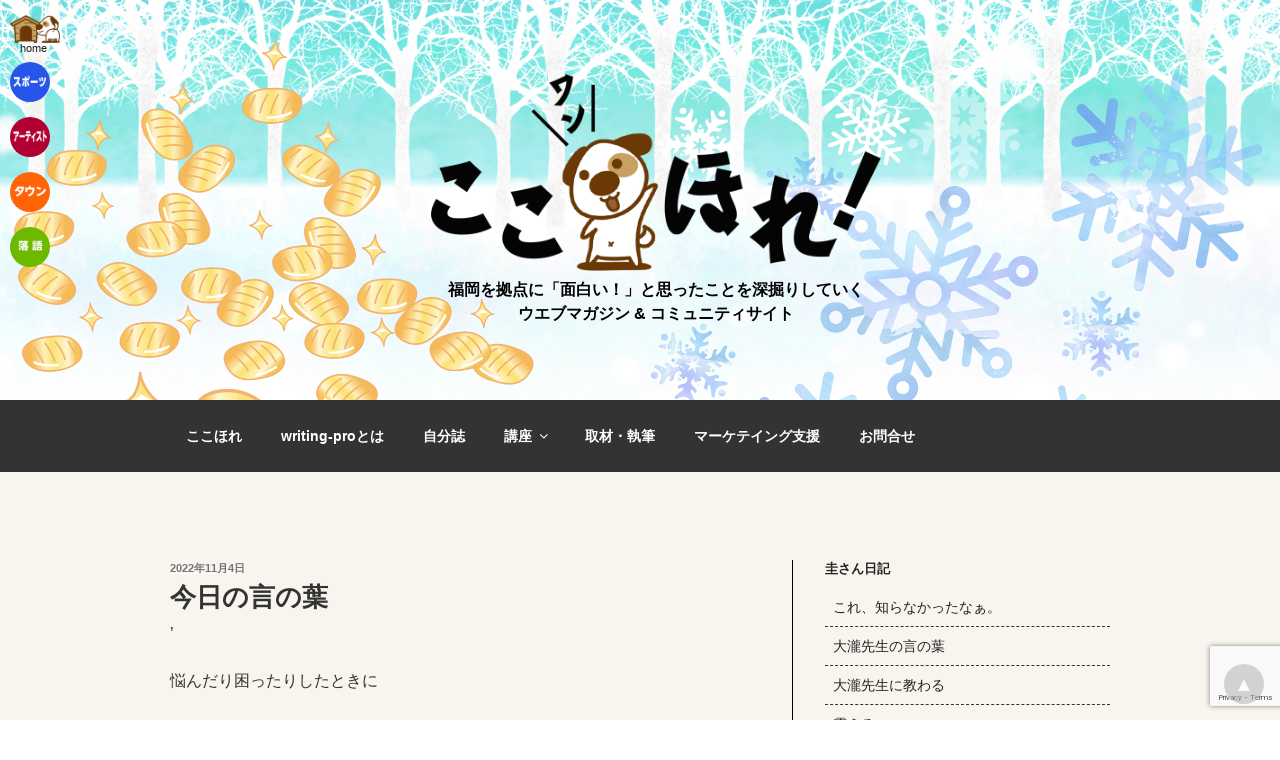

--- FILE ---
content_type: text/html; charset=utf-8
request_url: https://www.google.com/recaptcha/api2/anchor?ar=1&k=6LcfExorAAAAAKRCEE9G2JjoMZR29I8GA9gopFUh&co=aHR0cHM6Ly93cml0aW5nLXByby5uZXQ6NDQz&hl=en&v=9TiwnJFHeuIw_s0wSd3fiKfN&size=invisible&anchor-ms=20000&execute-ms=30000&cb=en23zsvv98fi
body_size: 48318
content:
<!DOCTYPE HTML><html dir="ltr" lang="en"><head><meta http-equiv="Content-Type" content="text/html; charset=UTF-8">
<meta http-equiv="X-UA-Compatible" content="IE=edge">
<title>reCAPTCHA</title>
<style type="text/css">
/* cyrillic-ext */
@font-face {
  font-family: 'Roboto';
  font-style: normal;
  font-weight: 400;
  font-stretch: 100%;
  src: url(//fonts.gstatic.com/s/roboto/v48/KFO7CnqEu92Fr1ME7kSn66aGLdTylUAMa3GUBHMdazTgWw.woff2) format('woff2');
  unicode-range: U+0460-052F, U+1C80-1C8A, U+20B4, U+2DE0-2DFF, U+A640-A69F, U+FE2E-FE2F;
}
/* cyrillic */
@font-face {
  font-family: 'Roboto';
  font-style: normal;
  font-weight: 400;
  font-stretch: 100%;
  src: url(//fonts.gstatic.com/s/roboto/v48/KFO7CnqEu92Fr1ME7kSn66aGLdTylUAMa3iUBHMdazTgWw.woff2) format('woff2');
  unicode-range: U+0301, U+0400-045F, U+0490-0491, U+04B0-04B1, U+2116;
}
/* greek-ext */
@font-face {
  font-family: 'Roboto';
  font-style: normal;
  font-weight: 400;
  font-stretch: 100%;
  src: url(//fonts.gstatic.com/s/roboto/v48/KFO7CnqEu92Fr1ME7kSn66aGLdTylUAMa3CUBHMdazTgWw.woff2) format('woff2');
  unicode-range: U+1F00-1FFF;
}
/* greek */
@font-face {
  font-family: 'Roboto';
  font-style: normal;
  font-weight: 400;
  font-stretch: 100%;
  src: url(//fonts.gstatic.com/s/roboto/v48/KFO7CnqEu92Fr1ME7kSn66aGLdTylUAMa3-UBHMdazTgWw.woff2) format('woff2');
  unicode-range: U+0370-0377, U+037A-037F, U+0384-038A, U+038C, U+038E-03A1, U+03A3-03FF;
}
/* math */
@font-face {
  font-family: 'Roboto';
  font-style: normal;
  font-weight: 400;
  font-stretch: 100%;
  src: url(//fonts.gstatic.com/s/roboto/v48/KFO7CnqEu92Fr1ME7kSn66aGLdTylUAMawCUBHMdazTgWw.woff2) format('woff2');
  unicode-range: U+0302-0303, U+0305, U+0307-0308, U+0310, U+0312, U+0315, U+031A, U+0326-0327, U+032C, U+032F-0330, U+0332-0333, U+0338, U+033A, U+0346, U+034D, U+0391-03A1, U+03A3-03A9, U+03B1-03C9, U+03D1, U+03D5-03D6, U+03F0-03F1, U+03F4-03F5, U+2016-2017, U+2034-2038, U+203C, U+2040, U+2043, U+2047, U+2050, U+2057, U+205F, U+2070-2071, U+2074-208E, U+2090-209C, U+20D0-20DC, U+20E1, U+20E5-20EF, U+2100-2112, U+2114-2115, U+2117-2121, U+2123-214F, U+2190, U+2192, U+2194-21AE, U+21B0-21E5, U+21F1-21F2, U+21F4-2211, U+2213-2214, U+2216-22FF, U+2308-230B, U+2310, U+2319, U+231C-2321, U+2336-237A, U+237C, U+2395, U+239B-23B7, U+23D0, U+23DC-23E1, U+2474-2475, U+25AF, U+25B3, U+25B7, U+25BD, U+25C1, U+25CA, U+25CC, U+25FB, U+266D-266F, U+27C0-27FF, U+2900-2AFF, U+2B0E-2B11, U+2B30-2B4C, U+2BFE, U+3030, U+FF5B, U+FF5D, U+1D400-1D7FF, U+1EE00-1EEFF;
}
/* symbols */
@font-face {
  font-family: 'Roboto';
  font-style: normal;
  font-weight: 400;
  font-stretch: 100%;
  src: url(//fonts.gstatic.com/s/roboto/v48/KFO7CnqEu92Fr1ME7kSn66aGLdTylUAMaxKUBHMdazTgWw.woff2) format('woff2');
  unicode-range: U+0001-000C, U+000E-001F, U+007F-009F, U+20DD-20E0, U+20E2-20E4, U+2150-218F, U+2190, U+2192, U+2194-2199, U+21AF, U+21E6-21F0, U+21F3, U+2218-2219, U+2299, U+22C4-22C6, U+2300-243F, U+2440-244A, U+2460-24FF, U+25A0-27BF, U+2800-28FF, U+2921-2922, U+2981, U+29BF, U+29EB, U+2B00-2BFF, U+4DC0-4DFF, U+FFF9-FFFB, U+10140-1018E, U+10190-1019C, U+101A0, U+101D0-101FD, U+102E0-102FB, U+10E60-10E7E, U+1D2C0-1D2D3, U+1D2E0-1D37F, U+1F000-1F0FF, U+1F100-1F1AD, U+1F1E6-1F1FF, U+1F30D-1F30F, U+1F315, U+1F31C, U+1F31E, U+1F320-1F32C, U+1F336, U+1F378, U+1F37D, U+1F382, U+1F393-1F39F, U+1F3A7-1F3A8, U+1F3AC-1F3AF, U+1F3C2, U+1F3C4-1F3C6, U+1F3CA-1F3CE, U+1F3D4-1F3E0, U+1F3ED, U+1F3F1-1F3F3, U+1F3F5-1F3F7, U+1F408, U+1F415, U+1F41F, U+1F426, U+1F43F, U+1F441-1F442, U+1F444, U+1F446-1F449, U+1F44C-1F44E, U+1F453, U+1F46A, U+1F47D, U+1F4A3, U+1F4B0, U+1F4B3, U+1F4B9, U+1F4BB, U+1F4BF, U+1F4C8-1F4CB, U+1F4D6, U+1F4DA, U+1F4DF, U+1F4E3-1F4E6, U+1F4EA-1F4ED, U+1F4F7, U+1F4F9-1F4FB, U+1F4FD-1F4FE, U+1F503, U+1F507-1F50B, U+1F50D, U+1F512-1F513, U+1F53E-1F54A, U+1F54F-1F5FA, U+1F610, U+1F650-1F67F, U+1F687, U+1F68D, U+1F691, U+1F694, U+1F698, U+1F6AD, U+1F6B2, U+1F6B9-1F6BA, U+1F6BC, U+1F6C6-1F6CF, U+1F6D3-1F6D7, U+1F6E0-1F6EA, U+1F6F0-1F6F3, U+1F6F7-1F6FC, U+1F700-1F7FF, U+1F800-1F80B, U+1F810-1F847, U+1F850-1F859, U+1F860-1F887, U+1F890-1F8AD, U+1F8B0-1F8BB, U+1F8C0-1F8C1, U+1F900-1F90B, U+1F93B, U+1F946, U+1F984, U+1F996, U+1F9E9, U+1FA00-1FA6F, U+1FA70-1FA7C, U+1FA80-1FA89, U+1FA8F-1FAC6, U+1FACE-1FADC, U+1FADF-1FAE9, U+1FAF0-1FAF8, U+1FB00-1FBFF;
}
/* vietnamese */
@font-face {
  font-family: 'Roboto';
  font-style: normal;
  font-weight: 400;
  font-stretch: 100%;
  src: url(//fonts.gstatic.com/s/roboto/v48/KFO7CnqEu92Fr1ME7kSn66aGLdTylUAMa3OUBHMdazTgWw.woff2) format('woff2');
  unicode-range: U+0102-0103, U+0110-0111, U+0128-0129, U+0168-0169, U+01A0-01A1, U+01AF-01B0, U+0300-0301, U+0303-0304, U+0308-0309, U+0323, U+0329, U+1EA0-1EF9, U+20AB;
}
/* latin-ext */
@font-face {
  font-family: 'Roboto';
  font-style: normal;
  font-weight: 400;
  font-stretch: 100%;
  src: url(//fonts.gstatic.com/s/roboto/v48/KFO7CnqEu92Fr1ME7kSn66aGLdTylUAMa3KUBHMdazTgWw.woff2) format('woff2');
  unicode-range: U+0100-02BA, U+02BD-02C5, U+02C7-02CC, U+02CE-02D7, U+02DD-02FF, U+0304, U+0308, U+0329, U+1D00-1DBF, U+1E00-1E9F, U+1EF2-1EFF, U+2020, U+20A0-20AB, U+20AD-20C0, U+2113, U+2C60-2C7F, U+A720-A7FF;
}
/* latin */
@font-face {
  font-family: 'Roboto';
  font-style: normal;
  font-weight: 400;
  font-stretch: 100%;
  src: url(//fonts.gstatic.com/s/roboto/v48/KFO7CnqEu92Fr1ME7kSn66aGLdTylUAMa3yUBHMdazQ.woff2) format('woff2');
  unicode-range: U+0000-00FF, U+0131, U+0152-0153, U+02BB-02BC, U+02C6, U+02DA, U+02DC, U+0304, U+0308, U+0329, U+2000-206F, U+20AC, U+2122, U+2191, U+2193, U+2212, U+2215, U+FEFF, U+FFFD;
}
/* cyrillic-ext */
@font-face {
  font-family: 'Roboto';
  font-style: normal;
  font-weight: 500;
  font-stretch: 100%;
  src: url(//fonts.gstatic.com/s/roboto/v48/KFO7CnqEu92Fr1ME7kSn66aGLdTylUAMa3GUBHMdazTgWw.woff2) format('woff2');
  unicode-range: U+0460-052F, U+1C80-1C8A, U+20B4, U+2DE0-2DFF, U+A640-A69F, U+FE2E-FE2F;
}
/* cyrillic */
@font-face {
  font-family: 'Roboto';
  font-style: normal;
  font-weight: 500;
  font-stretch: 100%;
  src: url(//fonts.gstatic.com/s/roboto/v48/KFO7CnqEu92Fr1ME7kSn66aGLdTylUAMa3iUBHMdazTgWw.woff2) format('woff2');
  unicode-range: U+0301, U+0400-045F, U+0490-0491, U+04B0-04B1, U+2116;
}
/* greek-ext */
@font-face {
  font-family: 'Roboto';
  font-style: normal;
  font-weight: 500;
  font-stretch: 100%;
  src: url(//fonts.gstatic.com/s/roboto/v48/KFO7CnqEu92Fr1ME7kSn66aGLdTylUAMa3CUBHMdazTgWw.woff2) format('woff2');
  unicode-range: U+1F00-1FFF;
}
/* greek */
@font-face {
  font-family: 'Roboto';
  font-style: normal;
  font-weight: 500;
  font-stretch: 100%;
  src: url(//fonts.gstatic.com/s/roboto/v48/KFO7CnqEu92Fr1ME7kSn66aGLdTylUAMa3-UBHMdazTgWw.woff2) format('woff2');
  unicode-range: U+0370-0377, U+037A-037F, U+0384-038A, U+038C, U+038E-03A1, U+03A3-03FF;
}
/* math */
@font-face {
  font-family: 'Roboto';
  font-style: normal;
  font-weight: 500;
  font-stretch: 100%;
  src: url(//fonts.gstatic.com/s/roboto/v48/KFO7CnqEu92Fr1ME7kSn66aGLdTylUAMawCUBHMdazTgWw.woff2) format('woff2');
  unicode-range: U+0302-0303, U+0305, U+0307-0308, U+0310, U+0312, U+0315, U+031A, U+0326-0327, U+032C, U+032F-0330, U+0332-0333, U+0338, U+033A, U+0346, U+034D, U+0391-03A1, U+03A3-03A9, U+03B1-03C9, U+03D1, U+03D5-03D6, U+03F0-03F1, U+03F4-03F5, U+2016-2017, U+2034-2038, U+203C, U+2040, U+2043, U+2047, U+2050, U+2057, U+205F, U+2070-2071, U+2074-208E, U+2090-209C, U+20D0-20DC, U+20E1, U+20E5-20EF, U+2100-2112, U+2114-2115, U+2117-2121, U+2123-214F, U+2190, U+2192, U+2194-21AE, U+21B0-21E5, U+21F1-21F2, U+21F4-2211, U+2213-2214, U+2216-22FF, U+2308-230B, U+2310, U+2319, U+231C-2321, U+2336-237A, U+237C, U+2395, U+239B-23B7, U+23D0, U+23DC-23E1, U+2474-2475, U+25AF, U+25B3, U+25B7, U+25BD, U+25C1, U+25CA, U+25CC, U+25FB, U+266D-266F, U+27C0-27FF, U+2900-2AFF, U+2B0E-2B11, U+2B30-2B4C, U+2BFE, U+3030, U+FF5B, U+FF5D, U+1D400-1D7FF, U+1EE00-1EEFF;
}
/* symbols */
@font-face {
  font-family: 'Roboto';
  font-style: normal;
  font-weight: 500;
  font-stretch: 100%;
  src: url(//fonts.gstatic.com/s/roboto/v48/KFO7CnqEu92Fr1ME7kSn66aGLdTylUAMaxKUBHMdazTgWw.woff2) format('woff2');
  unicode-range: U+0001-000C, U+000E-001F, U+007F-009F, U+20DD-20E0, U+20E2-20E4, U+2150-218F, U+2190, U+2192, U+2194-2199, U+21AF, U+21E6-21F0, U+21F3, U+2218-2219, U+2299, U+22C4-22C6, U+2300-243F, U+2440-244A, U+2460-24FF, U+25A0-27BF, U+2800-28FF, U+2921-2922, U+2981, U+29BF, U+29EB, U+2B00-2BFF, U+4DC0-4DFF, U+FFF9-FFFB, U+10140-1018E, U+10190-1019C, U+101A0, U+101D0-101FD, U+102E0-102FB, U+10E60-10E7E, U+1D2C0-1D2D3, U+1D2E0-1D37F, U+1F000-1F0FF, U+1F100-1F1AD, U+1F1E6-1F1FF, U+1F30D-1F30F, U+1F315, U+1F31C, U+1F31E, U+1F320-1F32C, U+1F336, U+1F378, U+1F37D, U+1F382, U+1F393-1F39F, U+1F3A7-1F3A8, U+1F3AC-1F3AF, U+1F3C2, U+1F3C4-1F3C6, U+1F3CA-1F3CE, U+1F3D4-1F3E0, U+1F3ED, U+1F3F1-1F3F3, U+1F3F5-1F3F7, U+1F408, U+1F415, U+1F41F, U+1F426, U+1F43F, U+1F441-1F442, U+1F444, U+1F446-1F449, U+1F44C-1F44E, U+1F453, U+1F46A, U+1F47D, U+1F4A3, U+1F4B0, U+1F4B3, U+1F4B9, U+1F4BB, U+1F4BF, U+1F4C8-1F4CB, U+1F4D6, U+1F4DA, U+1F4DF, U+1F4E3-1F4E6, U+1F4EA-1F4ED, U+1F4F7, U+1F4F9-1F4FB, U+1F4FD-1F4FE, U+1F503, U+1F507-1F50B, U+1F50D, U+1F512-1F513, U+1F53E-1F54A, U+1F54F-1F5FA, U+1F610, U+1F650-1F67F, U+1F687, U+1F68D, U+1F691, U+1F694, U+1F698, U+1F6AD, U+1F6B2, U+1F6B9-1F6BA, U+1F6BC, U+1F6C6-1F6CF, U+1F6D3-1F6D7, U+1F6E0-1F6EA, U+1F6F0-1F6F3, U+1F6F7-1F6FC, U+1F700-1F7FF, U+1F800-1F80B, U+1F810-1F847, U+1F850-1F859, U+1F860-1F887, U+1F890-1F8AD, U+1F8B0-1F8BB, U+1F8C0-1F8C1, U+1F900-1F90B, U+1F93B, U+1F946, U+1F984, U+1F996, U+1F9E9, U+1FA00-1FA6F, U+1FA70-1FA7C, U+1FA80-1FA89, U+1FA8F-1FAC6, U+1FACE-1FADC, U+1FADF-1FAE9, U+1FAF0-1FAF8, U+1FB00-1FBFF;
}
/* vietnamese */
@font-face {
  font-family: 'Roboto';
  font-style: normal;
  font-weight: 500;
  font-stretch: 100%;
  src: url(//fonts.gstatic.com/s/roboto/v48/KFO7CnqEu92Fr1ME7kSn66aGLdTylUAMa3OUBHMdazTgWw.woff2) format('woff2');
  unicode-range: U+0102-0103, U+0110-0111, U+0128-0129, U+0168-0169, U+01A0-01A1, U+01AF-01B0, U+0300-0301, U+0303-0304, U+0308-0309, U+0323, U+0329, U+1EA0-1EF9, U+20AB;
}
/* latin-ext */
@font-face {
  font-family: 'Roboto';
  font-style: normal;
  font-weight: 500;
  font-stretch: 100%;
  src: url(//fonts.gstatic.com/s/roboto/v48/KFO7CnqEu92Fr1ME7kSn66aGLdTylUAMa3KUBHMdazTgWw.woff2) format('woff2');
  unicode-range: U+0100-02BA, U+02BD-02C5, U+02C7-02CC, U+02CE-02D7, U+02DD-02FF, U+0304, U+0308, U+0329, U+1D00-1DBF, U+1E00-1E9F, U+1EF2-1EFF, U+2020, U+20A0-20AB, U+20AD-20C0, U+2113, U+2C60-2C7F, U+A720-A7FF;
}
/* latin */
@font-face {
  font-family: 'Roboto';
  font-style: normal;
  font-weight: 500;
  font-stretch: 100%;
  src: url(//fonts.gstatic.com/s/roboto/v48/KFO7CnqEu92Fr1ME7kSn66aGLdTylUAMa3yUBHMdazQ.woff2) format('woff2');
  unicode-range: U+0000-00FF, U+0131, U+0152-0153, U+02BB-02BC, U+02C6, U+02DA, U+02DC, U+0304, U+0308, U+0329, U+2000-206F, U+20AC, U+2122, U+2191, U+2193, U+2212, U+2215, U+FEFF, U+FFFD;
}
/* cyrillic-ext */
@font-face {
  font-family: 'Roboto';
  font-style: normal;
  font-weight: 900;
  font-stretch: 100%;
  src: url(//fonts.gstatic.com/s/roboto/v48/KFO7CnqEu92Fr1ME7kSn66aGLdTylUAMa3GUBHMdazTgWw.woff2) format('woff2');
  unicode-range: U+0460-052F, U+1C80-1C8A, U+20B4, U+2DE0-2DFF, U+A640-A69F, U+FE2E-FE2F;
}
/* cyrillic */
@font-face {
  font-family: 'Roboto';
  font-style: normal;
  font-weight: 900;
  font-stretch: 100%;
  src: url(//fonts.gstatic.com/s/roboto/v48/KFO7CnqEu92Fr1ME7kSn66aGLdTylUAMa3iUBHMdazTgWw.woff2) format('woff2');
  unicode-range: U+0301, U+0400-045F, U+0490-0491, U+04B0-04B1, U+2116;
}
/* greek-ext */
@font-face {
  font-family: 'Roboto';
  font-style: normal;
  font-weight: 900;
  font-stretch: 100%;
  src: url(//fonts.gstatic.com/s/roboto/v48/KFO7CnqEu92Fr1ME7kSn66aGLdTylUAMa3CUBHMdazTgWw.woff2) format('woff2');
  unicode-range: U+1F00-1FFF;
}
/* greek */
@font-face {
  font-family: 'Roboto';
  font-style: normal;
  font-weight: 900;
  font-stretch: 100%;
  src: url(//fonts.gstatic.com/s/roboto/v48/KFO7CnqEu92Fr1ME7kSn66aGLdTylUAMa3-UBHMdazTgWw.woff2) format('woff2');
  unicode-range: U+0370-0377, U+037A-037F, U+0384-038A, U+038C, U+038E-03A1, U+03A3-03FF;
}
/* math */
@font-face {
  font-family: 'Roboto';
  font-style: normal;
  font-weight: 900;
  font-stretch: 100%;
  src: url(//fonts.gstatic.com/s/roboto/v48/KFO7CnqEu92Fr1ME7kSn66aGLdTylUAMawCUBHMdazTgWw.woff2) format('woff2');
  unicode-range: U+0302-0303, U+0305, U+0307-0308, U+0310, U+0312, U+0315, U+031A, U+0326-0327, U+032C, U+032F-0330, U+0332-0333, U+0338, U+033A, U+0346, U+034D, U+0391-03A1, U+03A3-03A9, U+03B1-03C9, U+03D1, U+03D5-03D6, U+03F0-03F1, U+03F4-03F5, U+2016-2017, U+2034-2038, U+203C, U+2040, U+2043, U+2047, U+2050, U+2057, U+205F, U+2070-2071, U+2074-208E, U+2090-209C, U+20D0-20DC, U+20E1, U+20E5-20EF, U+2100-2112, U+2114-2115, U+2117-2121, U+2123-214F, U+2190, U+2192, U+2194-21AE, U+21B0-21E5, U+21F1-21F2, U+21F4-2211, U+2213-2214, U+2216-22FF, U+2308-230B, U+2310, U+2319, U+231C-2321, U+2336-237A, U+237C, U+2395, U+239B-23B7, U+23D0, U+23DC-23E1, U+2474-2475, U+25AF, U+25B3, U+25B7, U+25BD, U+25C1, U+25CA, U+25CC, U+25FB, U+266D-266F, U+27C0-27FF, U+2900-2AFF, U+2B0E-2B11, U+2B30-2B4C, U+2BFE, U+3030, U+FF5B, U+FF5D, U+1D400-1D7FF, U+1EE00-1EEFF;
}
/* symbols */
@font-face {
  font-family: 'Roboto';
  font-style: normal;
  font-weight: 900;
  font-stretch: 100%;
  src: url(//fonts.gstatic.com/s/roboto/v48/KFO7CnqEu92Fr1ME7kSn66aGLdTylUAMaxKUBHMdazTgWw.woff2) format('woff2');
  unicode-range: U+0001-000C, U+000E-001F, U+007F-009F, U+20DD-20E0, U+20E2-20E4, U+2150-218F, U+2190, U+2192, U+2194-2199, U+21AF, U+21E6-21F0, U+21F3, U+2218-2219, U+2299, U+22C4-22C6, U+2300-243F, U+2440-244A, U+2460-24FF, U+25A0-27BF, U+2800-28FF, U+2921-2922, U+2981, U+29BF, U+29EB, U+2B00-2BFF, U+4DC0-4DFF, U+FFF9-FFFB, U+10140-1018E, U+10190-1019C, U+101A0, U+101D0-101FD, U+102E0-102FB, U+10E60-10E7E, U+1D2C0-1D2D3, U+1D2E0-1D37F, U+1F000-1F0FF, U+1F100-1F1AD, U+1F1E6-1F1FF, U+1F30D-1F30F, U+1F315, U+1F31C, U+1F31E, U+1F320-1F32C, U+1F336, U+1F378, U+1F37D, U+1F382, U+1F393-1F39F, U+1F3A7-1F3A8, U+1F3AC-1F3AF, U+1F3C2, U+1F3C4-1F3C6, U+1F3CA-1F3CE, U+1F3D4-1F3E0, U+1F3ED, U+1F3F1-1F3F3, U+1F3F5-1F3F7, U+1F408, U+1F415, U+1F41F, U+1F426, U+1F43F, U+1F441-1F442, U+1F444, U+1F446-1F449, U+1F44C-1F44E, U+1F453, U+1F46A, U+1F47D, U+1F4A3, U+1F4B0, U+1F4B3, U+1F4B9, U+1F4BB, U+1F4BF, U+1F4C8-1F4CB, U+1F4D6, U+1F4DA, U+1F4DF, U+1F4E3-1F4E6, U+1F4EA-1F4ED, U+1F4F7, U+1F4F9-1F4FB, U+1F4FD-1F4FE, U+1F503, U+1F507-1F50B, U+1F50D, U+1F512-1F513, U+1F53E-1F54A, U+1F54F-1F5FA, U+1F610, U+1F650-1F67F, U+1F687, U+1F68D, U+1F691, U+1F694, U+1F698, U+1F6AD, U+1F6B2, U+1F6B9-1F6BA, U+1F6BC, U+1F6C6-1F6CF, U+1F6D3-1F6D7, U+1F6E0-1F6EA, U+1F6F0-1F6F3, U+1F6F7-1F6FC, U+1F700-1F7FF, U+1F800-1F80B, U+1F810-1F847, U+1F850-1F859, U+1F860-1F887, U+1F890-1F8AD, U+1F8B0-1F8BB, U+1F8C0-1F8C1, U+1F900-1F90B, U+1F93B, U+1F946, U+1F984, U+1F996, U+1F9E9, U+1FA00-1FA6F, U+1FA70-1FA7C, U+1FA80-1FA89, U+1FA8F-1FAC6, U+1FACE-1FADC, U+1FADF-1FAE9, U+1FAF0-1FAF8, U+1FB00-1FBFF;
}
/* vietnamese */
@font-face {
  font-family: 'Roboto';
  font-style: normal;
  font-weight: 900;
  font-stretch: 100%;
  src: url(//fonts.gstatic.com/s/roboto/v48/KFO7CnqEu92Fr1ME7kSn66aGLdTylUAMa3OUBHMdazTgWw.woff2) format('woff2');
  unicode-range: U+0102-0103, U+0110-0111, U+0128-0129, U+0168-0169, U+01A0-01A1, U+01AF-01B0, U+0300-0301, U+0303-0304, U+0308-0309, U+0323, U+0329, U+1EA0-1EF9, U+20AB;
}
/* latin-ext */
@font-face {
  font-family: 'Roboto';
  font-style: normal;
  font-weight: 900;
  font-stretch: 100%;
  src: url(//fonts.gstatic.com/s/roboto/v48/KFO7CnqEu92Fr1ME7kSn66aGLdTylUAMa3KUBHMdazTgWw.woff2) format('woff2');
  unicode-range: U+0100-02BA, U+02BD-02C5, U+02C7-02CC, U+02CE-02D7, U+02DD-02FF, U+0304, U+0308, U+0329, U+1D00-1DBF, U+1E00-1E9F, U+1EF2-1EFF, U+2020, U+20A0-20AB, U+20AD-20C0, U+2113, U+2C60-2C7F, U+A720-A7FF;
}
/* latin */
@font-face {
  font-family: 'Roboto';
  font-style: normal;
  font-weight: 900;
  font-stretch: 100%;
  src: url(//fonts.gstatic.com/s/roboto/v48/KFO7CnqEu92Fr1ME7kSn66aGLdTylUAMa3yUBHMdazQ.woff2) format('woff2');
  unicode-range: U+0000-00FF, U+0131, U+0152-0153, U+02BB-02BC, U+02C6, U+02DA, U+02DC, U+0304, U+0308, U+0329, U+2000-206F, U+20AC, U+2122, U+2191, U+2193, U+2212, U+2215, U+FEFF, U+FFFD;
}

</style>
<link rel="stylesheet" type="text/css" href="https://www.gstatic.com/recaptcha/releases/9TiwnJFHeuIw_s0wSd3fiKfN/styles__ltr.css">
<script nonce="x57Fslyq5af8NM4BKxwlvw" type="text/javascript">window['__recaptcha_api'] = 'https://www.google.com/recaptcha/api2/';</script>
<script type="text/javascript" src="https://www.gstatic.com/recaptcha/releases/9TiwnJFHeuIw_s0wSd3fiKfN/recaptcha__en.js" nonce="x57Fslyq5af8NM4BKxwlvw">
      
    </script></head>
<body><div id="rc-anchor-alert" class="rc-anchor-alert"></div>
<input type="hidden" id="recaptcha-token" value="[base64]">
<script type="text/javascript" nonce="x57Fslyq5af8NM4BKxwlvw">
      recaptcha.anchor.Main.init("[\x22ainput\x22,[\x22bgdata\x22,\x22\x22,\[base64]/[base64]/[base64]/[base64]/[base64]/[base64]/[base64]/[base64]/[base64]/[base64]\\u003d\x22,\[base64]\\u003d\\u003d\x22,\[base64]/Cq8KQXcOkwoDDvXHDnXzCtMOEwrQAWTtUw4c4GsKsIcOCw57DkXIqccK+wp1XYcOGwpXDvh/DlGPCm1QkScOuw4MRwoNHwrJ0cEfCusOmRmchNsK1TG4WwrATGlPCn8Kywr88Q8OTwpAIwr/[base64]/[base64]/[base64]/w7MywpLDt8OxEcORTcODQXJKeAbCtSwTwrbCqWXDnTlNaXkrw55LSMKjw4FtTRjChcOVT8KgQ8OwGMKTSl9WfA3DhGDDucOIWcO8JMOfw4PChj3CrMKhQSw8IGLCm8KIVTMmY0IPP8K/w6nDtkjCnhPDvR4KwpkswoPDiCnCmzdTfMKxw4vDoQHDiMKsBQXCq3JFwp7DuMOxwrN8wrUsU8OKwrLDk8K1N3l7dRvCqA8vwo8Rw4dTNMKow43DlMOIw6Ycw5cGZwojVn7CjcK9Cw/DgsO+bMKkfxzCrcKyw7DDlsO6O8OVwq8Eag8RwqvDqcKYaWXCl8OMw6zCpcOKwrQ/HcKpTmUFK1hEEsKEfMKXNsObbg7CnSfDkMOUw4t+awzDpcOjw7HDnRZRZ8Ozwqhaw7REw7ERwpXCulMzbijDu1vDq8Oob8OcwrF5wpfDqsO2wrjDucOrIkV2SizDgXIywpDDjTU7O8OaLcKZw53Dr8OJwo/[base64]/CscK4CEJ2w47CpX3DpMOdK8KOFy1XWsOaY8K+w5DCpFfCrcKWF8K1w5fDusKPw7VkL1bCssKHw4VQw5vDpcOBEcOBWcOFwo7Ds8OcwokveMOMasKDX8Oqw7gFw5Naf0N3fT3CisKvK27DusOUw7hiw7LClMOQaj/Dv31Qw6TCsQAPbxNFD8O4YsKDZjBnw7PCuCdow57CqHN9ecKgMFfDgsK7w5UDwpdKwol1w6LCmMKCw73Cu0/CmX1Vw7BvV8OgTGvCo8KyGsOENiXDjC8dw7XCvELCicORw7XCiGVtIA7Ch8KOw4hFYsKpwqJlwr/[base64]/DiMKCwosad8KzM8Knw7/[base64]/DgjkCWWDDj8ORGMKnA8OXw6vCtShsasK1wp0Tw5jDoCwpV8KmwrsWwrfChMOiw5hfwoI9Jg1Uw7QaGSTCisKLwqI4w4LDoh0GwrQ8TCtvWVjCv1tCwrLDu8K3QsKEe8ODDV/DucOmw6nDt8O5w5ZowoUYNH3ChGfDlTVhw5DDt0QnKmHDhV14cgcbw6DDqMKbw4hcw7vCjcODKsOQIcK9I8K4PWV+wr/DtR3CtzrDvATCjkDCisK9PMOuQ1I6R2VNLcO8w68Fw4Jof8O/wrLDqkI/B38qw5jCllktVDfDuQgdwq3CjzcAFsKeS8K7wpjDvGBgwqkRw7fCvMKEwoPCjzk6w4V7w6t+wpTDmwBYwpAxAzsKwpgiE8OFw4jDlForw4kXCsO+wrfCosODwo7CtWZbUloQEBvCo8Okcx3DikA5T8OwfsKZwo0Uw53CicOvJk0/dMOfTcOUGsOZw4gXwqrDg8OmPMK/CsO+w4hqfzpyw6glwrptcA8LAWHCmcKjaEjDucK5wp3CgyvDu8KnwqvDghYPCxcFw5DDi8ODOEszw49NEzICC0XCjBwew5DCn8OWAxobaGwQw4LDuQDCgDzCjsKfw4rDtjlKw5lew4cYL8OPw43Dn3x8w6UoADlMw7YAFMOBLj/[base64]/Cs8KofhfDql8SZlfCucOCeMOow5w3w5vCksOEwovDgMO3BcOhwq4Lw7jDoRnDtsOTwqvDjMOHwqptwpMAOkl/[base64]/DrcOGMgQzwqQdwq5sMAvDjgjDhMKUw6A7w5XDsEE/[base64]/[base64]/wqXClMK8PmzCl3vCl2zDvwLCosKsK13DnXsYfMOZw4oMEMOARcOlwootw4zDkX/[base64]/woJnW8OOAkU+wqzCqXl3dcKJwqzCrBMIET5Gw5fDrMKDDcOnw4jCqhJKG8KCYUHDrlTCmX0Ew7YzKcOddMONw4/[base64]/DqcKUL8K7w5nCl8KDwobCkGUxCMK8wrRDw5p1JsKDwqXCk8KTdQLCp8ORXgHCvMKyHhLCs8K/w6/CjkXDpgXCgsOiwq9gwrjCucOaJ33DkR7CvVrDssOqwoXDvSbDtXEuw4Q+LMOSdMOQw4rCpjPDijTDgx7CiTRtLAYVwr8Gw5jCvh8MHcOwBcOTwpNVZx4kwos2UFPDrjTDu8O/w57DqsKcwoIGwqFvw5BdWsOCwqsPwoDDt8KCw7orw5LCp8KFcsO4dsO/IsOJNzsDwpAFw7dXDMOCwqMGYRrDnsKVPsKKalPCp8K/wprCkzPDrsKww5oYw40Jw4Imw57DoBY7JsKUL2hjRMKYw5JrOyYGw4DCnVXCjmZHw7DDqxTCr07ChhBdw7gEw7/[base64]/w4EgwoF8w7TCjW5pEsKUw6deQcOZwoTCnFA6w4bDiW3CmcKnQX/Cn8OUYR0Yw4tQw517w4peQcKOccOjPFjCr8OjCMOJdAQgdcOawoIcw4RqEcOjVns5woPCim0oD8KCL1fCi0PDocKEwqjConlcesKYH8KhLQ7DhsOKEDjClMOtakHCh8K9WGnDo8KiOjnCh1TDkTrCgEjDoFXDgmJyw77Cn8K8U8K/wqBgwq9ZwrrDv8KXMX0KJBcCw4DDjMKEwodfwqrDolzDgwYzRhnCtMKNQ0PDoMKXFh/DvcKxQAjDug7DssKVAwHCoVrDocKTw5xgLcOnB1FEw49OwpTDnMOrw4xwAwE4w6bDucKtIsOOw4vDnMO2w6Nxwp8bLhwZIgfDo8Kre33DscOkwonCmjnCmBPCosKnecKAw5AHwqjCqG1VBggXw5fDtwnDgMKyw67CgnMEwqgaw7xfc8Otwo/DkcOlCMKhwpVbw7R5w4ZRSVJhGynCixTDsVHDssOdMMO3GCQgwq9uLMKpV1RQw6jDmsOHTmjChsOUAElPFcK+XcKDaX/DhlJLw7ZVCi/[base64]/Eh15CcK8OMOBexc7KhHCt8OIw7xHHcOeTGtLCmB7wr/CtsOTejjDrXLDmXTCgSbCv8Khwqo/LMOMwpfCljTCmcOfYAvDoFpAUQ9tQ8KkccOiYzvDvRpDw7QaVTHDpsK2w5/CtMOjOjE0w7LDmXZhTwPCjcK8wr/CicOFwprDhcKPwqPDqcO7wpoMTGHCrcKPMno5EsOlw44Bw4PDoMOWw7vCuRbDhMK/[base64]/Cn1NiOcKHwqhbI8OjwoxnwrnDsk/DpkAIwo3Dn8K4w5vCj8ORKsO5wo3Dk8OiwqhZScKNXS5aw4PCkcOKwpvCuFcOGiUPLcKwA0LDksKleg3Dq8Orw5fDhMK0w6LCh8O7VcOgw77DiMOlacKuaMKPwpAsPVfCozxcasKiw4XDk8KwRsKbBcO7w6FhP0PCoSbDhzNZfTtwdxRWPFoNwoIlw7sswo/CqMK4a8Kxw6vDplJCLHQDf8KXdArDj8KGw4bDnMKiV1PChMKvLlLCjsKoDHLDoRpawp7Ct11hwrXDkShEDC/DqcOCYF8BYQ99wpLDqUBXNywnwrxQN8OAw7QMaMK3wqMyw74hVMOdwpfCpnMlwqLCsErCucOucFfDpsKSUMOzasOGwqjDmsKIKEFOw7rDihIkIcKLw60SMRjCkCAdw6BfHW1Mw7vDn2BawrDDmsOHUMKrw7/CnSfDozwBwprDki8teWVEPWnClxl9KMKPZzvDs8OgwpBnYiFkwrgGwqQkUlvCscK8VXhLSnwewonCrsKrOwLCl1LCpksZbsOIcsK/wrs4wr3ClsO/w4PCgcKfw6sAHMKYwqRtNcKlw4HClF3CrcO2wqDDgWd2w77DnkbCiQ3Ck8KOUibDolgaw6/CnA0vw4DDpMK3w5PDmTbCrcOdw4pQwr/DhljCuMKwCAIlw7vDozfDpcO1X8KmT8OQGk7CnnppKsK0d8OkBgzCtMOtw45tWG/DsFszQMKYw7DCm8K8HMOiP8O9MsKywrTCkEzDuSHDusKuasKCw5J7wpjCgi1nb27DmCnCu1x/d0p/wqzCn1LCrsOGMyDCgsKDS8KET8KETTjCkMKKwrDCqsKuVhrDlz/Domc8w7vCj8K1w5DCm8K5wq9SQhnCvsK+wpZFNsOMw6nDsg7DpMK7wqPDjlRraMOWwoFjBMKnworDr190ElnDmEg6w6HChMKWw5UYVBnCvDRVw4/[base64]/CgcKfMMKHw5fDvyTCnyHDscO8DyIHwr/DkMOzaiAZw6NlwrA7NsOhwq9EEMKswoLDixfCvwszM8Kvw43Cjh1iw4/Cp3hlw4Ebw5Q8wrUod1jCjCvCm37ChsKUbcORTMKkw6vCpMOywp0Ow5fCssOkPcOQwptUwoZsEgY/[base64]/CgcKhF8OrwqsPDh0rM8O9w7F6DMOewoPCty7DosKMZifDl37DisOWD8Kiw5TDicKAw6gYw6Qrw61zw5wtw4rDgU8VwqzDnMOnMkBrw79swoVAwpxqw74fLsO5wqPCuzgDE8OLM8KIwpPDq8KkKVLCkl/CmsKbF8KAZGjCocOgwo3DssO/Q3rDllIVwrgowpfCmUZhwr4ZbTrDv8KJKsOvwoLCrBojwqQAeCHCshbDpz1eAcOgKz7DuRHDsWPDnMKJSMKgQWbDlsOBCT0DKsKtaWrCtsKDFcOUV8OBw7ZkSj/Cl8KwHMOMTMO6w7XCq8ORwrrDqHDCsWQ3BMOqW0/DsMKJwr0qwqHDssKtwrfCqFVdw5g1wozCk27DgAhuHxhiFsOhw4jDj8KgFMKPeMKqVcORcBJ/XwJMDsKzwro0HCbDrcO8wqXCuX8Gw6PCh39zAMKkahfDjMKmw6fDvsOHcCl/M8KpaXfClQ4vw6TCvcK+KsOdw4LDrVjCiTDDrDTDiSLCqsKhw43DkcKQwp82wo7CmV/ClsKJChxtw5NEwpbDoMOMwoLChMO6wqU5wpzDlsKPc03Cm0fCmUheN8OSR8OWOT58PybDq1glw5cFwq/[base64]/DqMKRw5/Di8Ojw6R/OVXCnSPCmsK3MBllCMO6I8OkwpLCi8KDGEl/woAHw4vDmMOwdsKzAcK8wqwmCCjDs3tIYsO9w45Iw43CrsOqUMKewpjDoi5vZWPDjsKlw7XCsXnDucOVecOKB8KARRHDjsOLwpzClcOkw5jDscKDEFPDkhdIwqAwZsKZBcOhDi/CjioAVTcPwpTCvU0bSTxffsKfOsKMwr8hw4Jtf8K1NT3Dil/DlcK/En7Dvhc6RcKFwoTDsH3Do8KNwrl4XgHDlcKwwpjCqQMgw4LDrwPDmMOmw6nDqxXDuFnCgcKPw69IXMOVMMOrw7E8al7Cg2w7acO8wq8MwqfDlUjDkkLDucOZwo7Dt1fCpcKLw6/DrMOLb0RPB8KlwpvCu8OmYHzDgjPCn8KkX2bCn8OvTMKgwpPDvXjDn8Oaw4rCvxBUw4ADwr/CrMO7wq7Ct0ULcBLDuHDDoMOsCsKZOhdlMAwoXMKwwpJZwpXChWMTw6d5wp5BHBBmw7QCMCnCvj/DtDBjwotVw57DosKLJMK9SSI0wqXClcOoFR92wogqw7Z4XxTDssOHw7knQ8O1wqXCnjQaEcOowrbDp2UJwr9wKcOJQ3/CgC7DgMOVw7Jjw5nClMKIwp3CpcKEXnjDocKAwpYoa8OPw5XChSEMwqM6aBZ5wpIDw67DmsOoNwpnwpMzw77CmMOCRsKGw6xSw6UaL8Ktwr4YwqfDhD9cBhY2wrg1wp3CpcKKwpPCvjBTwrdbwpnDlk/DosKawq8OQMKSFTjCuTcPU3LDo8KLJ8Kvw4w+W2bCkxgiV8ODw6vDs8Kuw53CkcKzwrPChcOILivCnMKDKcKFwrTCrzYdF8Kaw6rClcK/wrnCklTCj8K6CgN4XsOqLcK5aAxkU8OiBCXDkMKuEBJAw5ZFeRZwwqPCscKVw5vCt8KbaQltwoQWwqhkw5LDshUPwqNdwrLDv8ObVcKyw43CikPCksKgGARMXMK3w5/Ci1ggYAfDvHfDth1gwrzDtsK6aj3DkhgADMOXwobDkFbDmsOQwrsHwrljBkY2YVxLw5XCjcKnwppbWkzDmhHClMOAw4DDkGnDlMOQOQbDqcKHIcKfacKvwqfCqyzCssKLw53CkwXDn8O5w6vDncO1w5FPw5oHZcOLSgfCncKxwoLClSbCkMO/w7rDmgkqPcOHw5TDohbCj1DCrMKwAWvCvRzCqMO7a1/[base64]/DnMKXwqjChcOewpjCh3V8w6fDqcKiw5fDlD1mA8OWITYiGRHCmzfDpmHCg8KrEsOdXR43NMOhw69pe8K0PcO1wpwYIMKFwr/DhMO9w7odR345e3ImwpPDoQwFQcKwf1LDqsO7SUzDqjTCm8O3wqcyw7fDlsK5woondMKIw4kFwpTDv0rCt8OGw44/N8OdJzLDu8OJbClbwqNHaWjDj8KJw5jDrcOXwo4gMMK6MB8lwroUwo5MwoXDqXo5bsO2wonDvMK8w4PCm8OEw5LDsg0ow7/DkcKAw7VQM8KXwrNsw5/DgHPCtsK8wqzCliRswqpow7rDoTDCusO/wpUgQMKhwo7DqMOtLwnCsB9PwrLCqW5BUMO4wr8wfWrDs8K1Y2bCt8OYVsK2FsOMFMKBKGnCrcOPw5vCicKSw77DtSASwrFjwo5WwrEOEsKLwrl4eUXDjsOCPT3CiRw+eAwhEVfDtMKuwp3CiMOwwp7Chm/DtiRLBDfChkZ1PsKWw4TDocKZwpHDosO0GMOxTwvDkMKQw4whw65UDsOjfsODVMK5wp9oHClkXcKYfcOIwqDClC9qFXHCvMOtFwZWdcKEU8O8CCJ5NsOZwqR8w49mFU/DjEVTwrHDpxYMeDxhw5nDjsKrwr8hJnfCvcOVwoc/Ugt0wqEmw6drKcKzazXCksO5wpnDiDd6PsKRwqsmwrdAYsKNDMKBwrxuH3AAIcK8wp/DqgvCgwwxw5dUw5fCv8OCw7Z/dXDCvWhCw584wrTDi8KKS2oWw67CskMaVwEvw5XDpsK4Z8Oqw6rDjsOpwr/Dn8KJwrwxwrlZLCdTGsOvwqnDnQcuw53DgMOPfsKDw4zCm8OTwpfCs8Kqw6DDosKVwq/DkhDCiTTDr8Khw59FfMOWwr4bLV7DsVAcJDHDusOPesK4YcOlw5vCmBhqecKdLEXCk8Kce8OgwqNHwqV+wqdfG8KEwop/KMOHFB9Vwrd7w5fDlhPDo2EfAXjCm2XDnj9vwrUUwoHCp3MNw5XDq8KhwqdnJ2TDvWfDj8OlMl/DusKgwrI1H8O/[base64]/DnDZ/fMKLXcK8wqTDhlMHQynDksKzwrPDgcKCwqs4HCvCniPCulkwH1dUwoZVA8Oew6jDs8Kawr/Cn8OOw7nCu8K6N8KIw6MVKMK7ORQcekjCosOKw4Eowq0uwpQCP8ODwrfDlzdmwq56W3NLwph1wqAKLsKgb8Omw6HCjcOewrd9w6TChsOswpjDm8O1dSnDmy3DthI9W2deLh7CmcOwbcOGXsKsJ8OKCsOCN8OfEMOqw7PDvAMgScKeT2QFw7/CgTjCgsOqw63CgT/DpAwWw4Ixwq/Ci0YfwobDpMK3wqjDjVjDnHrDvDvCmU0Bw4DCu1NVE8KVXBXDpMOcGsKiw5fCqi0wdcKvNgTCh17CvVUawpBxw67CjSPDnUzDn3XCnwhResOyDsKjK8OgR17DhcOqw7Ntw5rDl8KZwrPCv8OowrPCqMO3wqvDhsOdw60/Vg1aZnLCpsKQOkNYwq8/wqQCwrPCgi/CpcOgJV/CigzChkjCrW1jcBrDlghKRz8DwoIcw5o4UwHDisOGw4/CrcOPPhBSw45wHMKEwosIw51wVcKhw77Cpgs4w59rwpbDpWxPw6ZqwrHDnxvDuX7CncOlw47CpcKTNsOXwqjDpXI7wocHwoBpwrZSZ8Obw5xJClVRAiLDjGvCmcObw6PDlDbDq8OMRDLDicOiw63DjMO6woHCjsKdwoViwpoQwodhWRJqw6krwqYGwprDkQ/DqiBpAxYswoHDrBUuw6PCpMObwo/[base64]/woNhw41kw6xTw7toKMObXlDCnENLwpgZOll4DwPCoMOCwoUMRcOmw67DucO4w4ReVRViN8OGw7BDw7djDTwEaWDCkcKoClTDmcK5w4MdFmvCk8K9wovDv3bDjSnCkcKmHmrDqwU7OlLDnMOwwqXCiMOrS8O6DmdewpQjw6/CosODw4HDny81VX5qATxXw6FCwo4Xw7wMWMKuwqpNw6V1wqTCtsKAB8OHXCB6XD3DkcOAwpcUE8OSwqAFaMKPwpduLMOaDsOaUcO3OcKcwqDDjQrCtMKLHklIb8ORw6R2wqPCrWhYQMKXwpw0IRHCr3klMjAPXDzDtcKTw7/ChFvCtsKfw58xw5sDwrwKHsOfwpkOw6g1w4fDjlR2JMO2w6U7w7EIwq3CsUMQE3jCk8OYUzAJw7zCmMOVwqPCsnrDtsOaFkQaMmcwwrsewpfDpQzCiW5swqhPSVnCr8KpQ8ORVcKlwrjDmMK3woHCrQLDgGg6w7jDncK1wrpXeMKXAEjCqcOdD1/Dv25Tw7VLwrQvBxDCsCpXw4zCi8KewpAYw748wqLCh1VNRcK8w486w5kDwpkccXHCuhnDrHpiw7HCmsOxw6/CvGNRwplNFVjDkBHDl8OXWcKtw4bCgW/DucOUw44IwqQOw4kyE2jDvUwTG8KIwpAsTRLCpMK8wrohw6ocL8OwKMKJGVRXwqRAwrpXw7Aawohaw6kCw7fDgMKmT8Kze8ObwoxhdMK4V8KmwrIhwqvCgsOyw67DnmLDlMKFQhBOaMKIw4zDgMOxLsKPw6/Cs0B3w6tKw5EVwrbDmVLCnsO7Y8OJAsKcXsO4GcOZN8OBw6LCtmvDg8KDwp3Ci0nCtmrCtjHChBDDpsOAwo8vF8OjNcOAHcKBw41xw5BDwoEBw4Vpw50jwos0G01JDsKYwrtLw57CsS0vHTULw6zCpkwGw506w5hMwpbClMOSw5HCiiRhwo4/EsK1GsOWfMKzRsKMWU3DiyJWcgxwwonCp8OlW8KcNC/Do8OyR8K8w45owp/Cim/CoMK6wqzCnirDucOJwprCiAPDkE7DmcKLw63Dp8KYYcOfNsOZwqVqZcK1w54ow6bCs8Ohc8KQwq7CkWB1w7PCsiQvw4Aow7jChBRww5PDpcOzwq1CNsOmLMOkRD/[base64]/[base64]/CkThlwolywrPDhTxfOyI/csKlVkJQw6nCjV/CusKiw5hUwp/Cq8ODw5fCtcK+w54MwqTCtHJ8w4nDnsKkw4PCmMOWw7nDqCQvwrBzw5bDqMKawpPCk2/Ck8OQw41oPw4+BnLDhnBHfDzDuj/[base64]/CrMOUVAFzUlBtwr8PcX3Dq3s4w6DCvHgBWk7DqcKFJy0JPlPDssOgw706wqHDtFTDs3TDh3vCnsOTdXsBG1I4HzABT8KJw6hFCyovUcO+TMKMAMKEw7c6W2gQCjR5wrPCm8OBYH8TMhDDsMKUw448wq7Dvigow4suQTcfTsO/wqhRbsKbIlZIwrnDssKOwq8Uwogiw40hXsK2w5bCgsOqBsOzZT5ZwqDCoMO1w4LDvkbDjV7Dm8Kdb8O7N2xYw7HChMKdwpAXFWVwwozDjXvCkcOQU8KJwqZISzLDlS/Ct2BuwotMGBlEw6dRw7jDrsKVBkrCsFDCvsONQj7Ch2XDicO9wq91wq3DjMOsDETDmhYSHjfDg8OfwpXDmcOMwpN9XsOIdcKzwro7C20rJsOQwociw4VhGGogHSsWZMOawokbfFA0f17CncOMOMOIworDkkfDgMK/ezTCqyPCo3NdL8Osw6ANw4fChMKWwphxw69Rw6oQI2c9ND8PMlzDrsK5acKxVywkUMOhwq0nHsOwwodmcsK/ACJOwoFjI8O8wqPCusObQxdBwrRrwrPCgw/CsMKxw4J9YhPCucK6wrDCrCVpKcK9wrLDllPDp8Krw7sBw655FFjDu8K7w7/[base64]/G8O9wrwgZ2ZRwotubMOzwpnDnsO3Vg/Dh8Kww7RaARvCqDYfwrlXwr5KEcK3wpTDuTM+A8Olwo0vwrLDtRPCjMKeNcOhAcOyJU7DlyXCjsOsw67CuhImVcOGw6LCkMKlCV/[base64]/CusKMw7cyA8ONwqwsw5HCqTfDpnNxw4rDq8OSwoc/wpQoCsOVw4gaJXMUVMKHBk/[base64]/DrsKUw4XChi3CoMOwehrCgsKeT8K2wpHCjQt7BcKhcMOXI8KRScOAw7TDmgzCo8KkcCMWwppGLcO1OFwwBcK1FsObw6TDkcK1w4nDmsOACcKaXxlew6fCr8KOw7Z/wrrCo2zCjsOVwp3Cgn/[base64]/ClFhHC080GDMawoLDvWXDs8OZTzLCpsOqXiFQwpcPwol+wqtQwr3CsVI6w5rDojPCj8OtDhvCtCw9wpfClyoDYFnCrBcFQsOubnbCsHolw5TDi8K2wroQaH7Cv2IUIcKCO8O/wpbDugTConjDs8OdRsKOw6jCosOiwr9dCBrDqsKGfMK9w6dTJMKew7djwp/DmMKzKsKfwoZVw5cfPMOeUn3DsMOpwpNtwovDucK/w7fDhcO+GArDgsKQZxPDow/[base64]/CmUFBbsOnfcK0XMKGw7HDmHgeGcOzwqPCm8KKw4rCicOuw5jDuH9WwqA8EhDCtsKWw6hPLsKwWjdkwqsgcsOrwpHCjFYhwqXCukLDhcObw7kcDTLDmsK5w706WwfDrcOJBMOCRcOew58sw4cxMVfDvcOJLsKqGsKwM3zDg3szwpzCl8KDElzCiUHCj3h/w7fDhzdbN8K9NMO7wpnDjVASw4jClHDDjUzDulPDnUnDohTChcKuw4opXcKMIVzCrR3DosOEW8OMekTDkXzDuXXDkSbCrcOhBwc2wq0Ewq3CvsKFw4jDqz7ClMO7w7jDkMO4eRDCkxTDjcOVecKkd8OEeMK4XsKMwrHDrsKEw5MYemHCqHjDvcO5QsORwoPCvsKDRmk/b8K/w4Rkc143w51VWUzCjsOVYsKhwoMJKMO8w4gVworDmsKqw4HDocOrwpLCjcOSYh/CrQ0bwojDtUbCkmPCqcOhD8O0w4MtBcKKw7IodsOFwpsuTHYVw75xwoHCt8O6w6XDlcOTYxIPUsKyw77DuU/DiMOrVMKew63DtcOHw4jDsAXCvMOTw4kaGcO8W0YvF8K5N1/DpwIwQ8KgaMKrw6tLYsOKwr3Cq0RzIFFYw54VwpTDu8Ovwr3ClcOgVTNAYsKew54Ww5zCu1E0IcKYwoLDpcKgOiEKS8O5w5tVw5rDjcKAL1nDqm/CrMK6wqtew7LDh8KbeMK5MSnDnMOtPmrClcOxwp/Cu8KPwrRnwp/[base64]/wqx7HMK4K8K4LU9De8K8R8KjFsK7w5tNNsO4wrTDiMOQUlLClnXDgsKNHsKbwqMQw4LDk8O9w7jCjcK4Fm3DhsOuHnzDtMKuw57DjsKwdWzCscKHdcK+wqkDworCgsKGYzDCilwpSsK3woHCvgLCl3x/V3LDssO8f2bDr2LDj8K0Vjl4S2vDgQfDisKgZUnCqmTDocORC8KHw7QTwqvDg8OewrFWw47DgzcZwr7CnBrCiTDDmcOUwpodYSrCtcKSwoHCjwjCssO/CsOBwo47IcOHR1bCvcKLwrLCqELDhBlrwqB8NFk4clMFwooAwpXCmX1TWcKbw4liScKQw4TCpMOSw6vDlSxAw7sqw4Aow59PVSbDuysIPcKGw4jDgknDuTdtEGXCiMOVMsO4w6/DrXfCnndjw6Q9wrrCiSvDnFnCmMO+OsOuwow/DmnCj8OgNcKpaMKFecOCD8OWTsK/w4vCk3VOwpFNTkMKwo5xwqBBPAAiWcK9NcK3wo/DksKQGgnCqTYNJB3DlxfCsXfCjcKEZsK1VWzDtTtuacKwwpbDgcKhw5w3aVV/wp5Gdz/CnG9MwopFw5F/wr/CvlnCmsOKwp/Dt1bDvWlqwqPDj8K0V8OFOkDDucKrw4g8wrXCp2NLccOSGcKVwrclw61iwpM1GsKhZD0Owq/DicK5w7DCnGHDjsK/w7wGw74mf0FZwr8JBHpFL8ObwrfChzLCgMOzX8OVwooiwrrCgC1KwqjClsOQwrtFbcOweMKrw7hHwpPDi8KgKcO7NQQuw6knwonCt8ODIsOWwr/[base64]/MsOnwqtgBjDCtCXCvzdgw5XDtHXDqMOnwrAsGy1vaClqETgjHMOlw5snUHTDq8ORw4/CmcOVw6HCi0DDusKMwrLDnMOaw4lRazPDv3gdw5TDkMONFsK8w7vDqTjCjEwzw6Yiw4NAbMOlwo3CvcO+djVzPCfDgjEOwo7DvMK/w6Egan7ClXgsw4YsZMOvwofCulkew6EvWMOCwo9ZwoUrU3xqwoYKHhYAFjXClcOqw4dowozCu3JfK8O5TcKbwr9NIB7CiDgbw6EGG8OzwrtyGUTDjsO+wpwjEHc1wrPDgnsVFHAhwplgFMKFbMOUEl5bQsO8CXnDmX/Cgz42ACBBUMOQw57Dr1VQw4oNKHAowo1XY1vCoiXCk8O0WwJ4bMOrXsOHwpMcwrjDpMO0e2x+wpjCjEovw5kDJMO4fRwmNwsqR8KNw5/DsMORwr/CucK6w6JawpxgahrDn8KddhTCpz5YwrQ7csKAwobCtMKGw5vDrcOPw44iwp5bw7bDm8KdBcKJwrDDjnhMYX/ChsO7w6p8w6E4wpdBwrbCuCROHhteJUlOSsKiDMOHTcO4wrnCmsKhUsO2w71owpp/w4sWOFnChE87dxXDkxrClcKVw6nDhnRpUsOlw4nCiMKTS8OFw4DCiG9Kw4fCq28/w4JLI8KJKlvCi1ljXcOyMMKPXcKDw54/wpkuUcOiw7zCqsOpc1nDrsK/w7PCtMKYw510woMpDlM/w7XDiF5aBsKRYsOMVMO/w7lUVgbCnWBCM19cwrjCr8K4w557bsKqcQ9OPhAjO8OYUSshNsOwdcOPFXhDfsKXwofCpMO+wq3CscKwQTDDhsK0wpzCohATw4JZwoHClhDDin7Dg8Oew4jCo1AgXmx0wqNVOzHDkFzCtFJKHnp6FsKqUsKlw5fCv2QbDB/CncKyw6PDhCrDisKCw4PCkjgew4hBYsOTCgQPc8OHd8OPw7rCognCm0kmMEjChsKtAEN/aVp+w6nDjMOXVMOkwpQDw6ZUJi4kOsK4G8K2w5bDu8KvC8KnwokWwobDnSDDhcOOw7bDvQNJw4MXwr/Ds8KMATEvBcOmfcKFS8OUw4xhw5N0OSHDqHciY8KOwoAuwofDoijCqRTDjjvCoMOZwqvCtcO9eT0cXcOuw5bDl8OHw5LClcOqCUTCvgjDn8K1VsKsw5pjwp3DmcOdwop4w4YOYB0JwqrCi8OUAsKVw6Zowp/CiknCpznDpcOuw4HCp8KDfcODwoBpwr7DqsObw5NLw4DDgzvDuhHDrHFKwpzCgWrCtDdiTcOzYcO4w58Mw67DmcOqa8KYI3dIXsOdw4/Dp8Onw7XDl8KRw5fChcOoIMK3SjrClVXDisOqwrTChcOQw7zCscKjPcOWw5IvbkduFl/[base64]/CqAlXN8Oiw75iJMK9eWYUw70mYsKhw6McwpQLFUx7ZsO2wpFQYnbDnMKGKMOFw48vJ8O9wppeYHHCkETDlRjCrRLDkTgdw7QzH8KKwoAQw6R2YF3CtsKIEMKWwrPCjHzDngMlw5HDuW/Dpw3Ct8O6w7XDshEeYHXDmsOOwrlNwqh9AsKXEErCusKFw7TDrx0vNnfDgsOEw4lyCwHCjsOqwrpuw4fDpcOUeVd6Q8KOwol/wqvDhcOlJ8KVw7PCkcKWw4gbcX5owqzCminCncKTwoHCocKiLsKOwqvCqDl7w5DCsGE/wpnCi1ckwqwNwovDl3wxwrlnw4PCjMOmXjzDqFvCgC7CsiBAw73DmhXDoxrDsRvCvsKzw5bDvl84asOjwr/[base64]/CpEjDrcOvwoTDksORwo3CvRRDFQIAUsKew6LChyVUwrNORRXDmDzDpcOgwoPClBnDiXTCtcKMwrvDssKfw5HDlwMIUsK3VMKzQGvCkl/Cv2rDtsOFGz/[base64]/Do8OsLsKpwqnCgMO5wpxNw63CjXfDkMOiw7bDhUPDnsKNw7Bvw6zDqU1Sw6plXSfDh8KYw77CuiURJsOiTMKGcURQOhnCk8KQw5/CgcKuwpBswpTDh8O2YD5ywozCvH3CqsKswp8KM8K+wqTDnsKLLQTDg8KjZVjDnDA/[base64]/CtXbDnMOLwqzCn0UVw77Cqn3Ct8Kkw5JYEcKYGsOTwrPCg2IQVMKDwqcnU8KGw48Xw5o/[base64]/[base64]/[base64]/[base64]/ConxGZsOAw6h+AHECPMObDsKzETbDoC3CikY6w4/CikNOw5TDmyZAw5/DljYsSBQdEGbCksK2Jz1TcsKnUAgowotvMw4CR09ZM2c1wrbDh8O6w5jDjX/[base64]/[base64]/CjsOIJMKpwpTDnXtcw6xaw5o/XcKJHMODwq0zVMKQwrd9wrNCQMOAw4Z7Oz3DlMOAwrEBw588RMKZIcOMwq3CscObRghAcz7CrAHCpjLDsMKyWcOhwojDq8OfHj8gHBLCoSELDB1lM8KCw5MTwrQjFDE6ZcKQwqs/AcKhwrx2Q8Ovw6gnw7XCvgTCvwBLKMKqwo7CmcKuw5bCusOHw4LDtcKLw4bCmsKZw4ZTw5tjF8OFbsK/w6Z8w4/CuShGL343KsOLIiN6QcKRKAbDiRx8EndwwpnClcOCwqHDqcK+TcOofsKZTX5Fw652wpvCr2kRbMKuQlnDjFTCg8K3Om7CgMK8C8OIcC9vKMKrAcOWPl7DtgR8w7cdwoogScOEw6zChsKRwqDCmMOMw54lwoh7w6HCr0vCv8Oiw4HCrTPCu8Kxwpc5XcKFBi7CqcO/[base64]/Do8K3bkJWNkx7w5R3w6VYMsOSesKcfQk8OzPCq8KAJzZ3wrwiw4lvNsOXCAA5w5PDiX9FwrrCsVRiwp3CksOXZBdUfEM8B1s7woHDq8OkwqNjwr/DlwzDo8KRO8KhBHjDvcKnK8KpwrbChxvCr8O6a8KcVXrCuxjDksO3DA/CnCDDocK9Y8KzJXs2YVRvLHHCksKrw6stwo1WOg17w5XCqsK4w67DgcKJw7PCjQcjCsOTHS/Dnkxpwp7CkcOdasOMwrfDqlXDjMOSwrN8FcKTwpHDg8OfOw5DY8Kqw6HCnHdbRmRwwo/DrsK+w5dLIyPCscOswrrDgMK5w7bCtDU8wqhgw4rDvk/[base64]/[base64]/LsOwbMK4wrt0wrXCiAUdO0/DvGvDrGXCuFNOE8KIwoFDA8O7O15bwrfCt8OmG3lxLMOBOsOewp/CsQnCoSoUGWRVwozCnXrDm23DsnBoHhxPw7LCmRXDrMOdw7MSw5R9Amp0w7QPJWN3A8O+w5I5w4M/w4Zzwr/[base64]/Ci2MFT0vCgcKvFyhZw6Nrwqo5w7MxSi9qwpwkLlnCkivCrV9/woLCucKnwrBsw5PDisOkSVoxbcKfSsK6wo9nVcKmw7xgCmVlw5HDmCQ+bsKFaMKTJMKUwooEcMOzw4vDuAFRED8BBcOzOMKRwqctNEjDtw4NKcOhwrXCklzDlApOwqPDk0LCsMK0w6jDojYDQl57DcOdwr0xA8KMwrDDl8KnwoTDnD8tw4l/[base64]/KjjCqGVHfcOpw6PCq3rDj8KbRMOWeMOSw7Vww57DtznDvm4JQMKyScOnI2l1QcKBVcOOw4EpMMOxBWTDqsKtwpDDn8KcVzrDphQoEsKadHLCjcO9w404wqtrDTVaZcKiOsOow4LCpcKewrTClcK+w43CnWPCscK/w7xsEBfCunTCksKqWsOZw6TDuVxHw5rDryo7wqvDq0/[base64]/Dlxwzw4oewoDDj33DpC7Cu8O6w7jDoSHDjcKNRSPDmhFZwogPbcOQYHDDqFrDrldnH8KiJCvCoDdEw4rClhsyw7LCvSjDs3Qxwop1b0cUw4BCw78nXS/[base64]/[base64]/wp7CtBjCnMOELcKAw4MWWcOdfQzCjMO/ADhRHcOzUXrDqsOwAGDCjcKZwqzDjcOxOsO8b8OeZwJgMCfCisO3fD7DncKZw4fCpcKrRzzCjloTUMKVYHHDvcOEwrFzI8KKwrN6EcKnRcOvw5DDvsOjwp3CisO6wptdZsKdwr9gNCo/w4XDtMOZIhRcdAtwwpABwrt0RsKAe8O8w797I8OewoMbw70/wq7CmXsKw5l5w4czEV8Kw6jCjGtORsOZw5RawpUdw5gOYsOVw4/Ch8Kcw7w1JMOjKUnClTLCqcODw5vDjRXChhTDrMK3w5PDpSPDnSLDiFrDo8KPwpzDkcOlIsKQw58PIMOhfMKYPsOiKcKyw5sXw6g9w7zDksK4wrAxE8KIw4TDhj5yS8OSw6FCwqcDw4V5w5huQMKBIsO3GMK3CSskZDlSfmTDmlzDncKrA8ODwrUPVCs/[base64]/Cv0/Dv8OPw7Yfw6nCvBDCucOrTDPCvcO+VcOKPD/DgjvChWVYw7tKwpBCw47CpkTDkMO7elTCkcK0LkHDl3TDo08Owo3DmgFuw5w2w6fCvB4Ywpw6N8O2LsKyw5nDiRVfwqDCm8OjLsKlwr1vw6NlwrLChiJQJFfCgjHCtsO2w7fDkkTDgHlrTF10T8Oww7Bzw57Do8OowoTCok/DvlJXwrcJXMKUwoPDrcKRwpDClhE8wrljF8KLw7TCksOdcyMawoIAO8Kwe8K7w7MVWD3Dmx1Nw7TCl8KOQHULQ0rCqsKLT8OzwpfDk8O9G8Obw4kmG8O7ehDDlwrDqcORbMO2w4LCpMKgwrhpZAEgw7p4XxvDoMOMwrJEDSfDpBfCmMKFwqN9QDgjw6rDpjI4wqo\\u003d\x22],null,[\x22conf\x22,null,\x226LcfExorAAAAAKRCEE9G2JjoMZR29I8GA9gopFUh\x22,0,null,null,null,1,[21,125,63,73,95,87,41,43,42,83,102,105,109,121],[-3059940,149],0,null,null,null,null,0,null,0,null,700,1,null,0,\x22CvoBEg8I8ajhFRgAOgZUOU5CNWISDwjmjuIVGAA6BlFCb29IYxIPCPeI5jcYADoGb2lsZURkEg8I8M3jFRgBOgZmSVZJaGISDwjiyqA3GAE6BmdMTkNIYxIPCN6/tzcYADoGZWF6dTZkEg8I2NKBMhgAOgZBcTc3dmYSDgi45ZQyGAE6BVFCT0QwEg8I0tuVNxgAOgZmZmFXQWUSDwiV2JQyGAA6BlBxNjBuZBIPCMXziDcYADoGYVhvaWFjEg8IjcqGMhgBOgZPd040dGYSDgiK/Yg3GAA6BU1mSUk0Gh0IAxIZHRDwl+M3Dv++pQYZxJ0JGYiQ8wMZ68oQGQ\\u003d\\u003d\x22,0,0,null,null,1,null,0,0],\x22https://writing-pro.net:443\x22,null,[3,1,1],null,null,null,1,3600,[\x22https://www.google.com/intl/en/policies/privacy/\x22,\x22https://www.google.com/intl/en/policies/terms/\x22],\x22wmhsjLPRoCivxuNdKsg6JTSaCVE5xYKGr6O4LfVWLrg\\u003d\x22,1,0,null,1,1768399004239,0,0,[48],null,[26,10],\x22RC-HSn3_sCFQdcf-A\x22,null,null,null,null,null,\x220dAFcWeA5daG8Y6Y4gT1hS4ggurrgouAyCR4uRIrwPbJVwdPV7P0zu27IjucqwcfRmo7Dyx8FGCW9o1sKYfrDk6xWzknR8jXtYXw\x22,1768481804314]");
    </script></body></html>

--- FILE ---
content_type: text/html; charset=utf-8
request_url: https://www.google.com/recaptcha/api2/aframe
body_size: -249
content:
<!DOCTYPE HTML><html><head><meta http-equiv="content-type" content="text/html; charset=UTF-8"></head><body><script nonce="EOtiH2YpxnvQQG2c4qoU6g">/** Anti-fraud and anti-abuse applications only. See google.com/recaptcha */ try{var clients={'sodar':'https://pagead2.googlesyndication.com/pagead/sodar?'};window.addEventListener("message",function(a){try{if(a.source===window.parent){var b=JSON.parse(a.data);var c=clients[b['id']];if(c){var d=document.createElement('img');d.src=c+b['params']+'&rc='+(localStorage.getItem("rc::a")?sessionStorage.getItem("rc::b"):"");window.document.body.appendChild(d);sessionStorage.setItem("rc::e",parseInt(sessionStorage.getItem("rc::e")||0)+1);localStorage.setItem("rc::h",'1768395406507');}}}catch(b){}});window.parent.postMessage("_grecaptcha_ready", "*");}catch(b){}</script></body></html>

--- FILE ---
content_type: text/css
request_url: https://writing-pro.net/wp-content/themes/twentyseventeen-child-ver3.3/css/main.css?ver=6.9
body_size: 1283
content:
@charset "UTF-8";
/*---------------------------------------------------------
簡単なMasonryグリッドレイアウト
---------------------------------------------------------*/
.flexbox-menu {
  box-sizing: border-box;
}

.flexbox-menu {
  color: #fff;
  text-align: center;
}
.flexbox-menu a,
.flexbox-menu a:visited {
  color: #FFF;
  text-decoration: none;
}
.flexbox-menu .flexbox-menu p {
  margin: 0;
}

.flexbox-menu {
  display: -webkit-flex;
  display: flex;
  -webkit-flex-direction: row;
  flex-direction: row;
  -webkit-flex-wrap: wrap;
  flex-wrap: wrap;
}
.flexbox-menu:hover img {
  opacity: 0.7;
}
.flexbox-menu .three-column {
  width: 33.33%;
}
.flexbox-menu .two-column {
  width: 50%;
}
.flexbox-menu .one-column {
  width: 100%;
}
.flexbox-menu .item-menu {
  position: relative;
  margin: 7px;
  box-shadow: 0 1px 3px 0 #00000040;
}
.flexbox-menu .item-menu img {
  width: 100%;
  display: block;
  transition: all .8s;
}
.flexbox-menu .item-menu .title {
  position: absolute;
  top: 48%;
  left: 0;
  width: 100%;
  padding: 0 3%;
  font-size: .8rem;
  text-shadow: 0 0 8px rgba(0, 0, 0, 0.42);
}
.flexbox-menu .item-menu:hover img {
  opacity: 1;
}

/*---------------------------------------------------------
簡単なMasonryグリッドレイアウト end
---------------------------------------------------------*/

/*# sourceMappingURL=main.css.map */



--- FILE ---
content_type: application/javascript
request_url: https://writing-pro.net/wp-content/themes/twentyseventeen-child-ver3.3/js/custom.js
body_size: 2904
content:
// target="_blank" の脆弱性の対処法
// a タグの href 属性に記述された URL を、新規ウィンドウで開く関数
function navigateTargetUrl() {
  window.open(this.event.target.href, null, "noopener");
}

// アニメーション
$(function(){
	$(window).on('load scroll',function (){
		$('.animation, .animation-slow').each(function(){
			//ターゲットの位置を取得
			var target = $(this).offset().top;
			//スクロール量を取得
			var scroll = $(window).scrollTop();
			//ウィンドウの高さを取得
			var height = $(window).height();
			//ターゲットまでスクロールするとフェードインする
			if (scroll > target - height + 60){
				//クラスを付与
				$(this).addClass('active');
			}
		});
	});
});

// アニメーション
var delaySpeed = 400;
$(window).on("load scroll", function (){
  for (let i = 1; i <= 5; i++) {
    var str = String(i);
	  $(".animation-zoom-trigger0" + str + " .zoom_element").each(function(i){
	  	var zoom_element = $(".animation-zoom-trigger0" + str).offset().top;
	  	var scroll = $(window).scrollTop();
	  	var windowHeight = $(window).height();
	  	if (scroll > zoom_element - windowHeight + 180){
	  		$(this).delay(i*(delaySpeed)).queue(function(){
	  			$(this).stop(true, true).animate( { opacity: 1 }, {
	  				duration: 700,
	  				step: function (now) {
	  				$(this).css({ transform: 'scale(1)' });
	  				}
	  			});

	  		});
	  	}
	  });
  }
});

// マウスのカーソルを画像に変更
$(function(){
  //マウスが置かれたらclass「on_mouse」を追加、外れたら「on_mouse」を削除
  $('.change').on('mouseover', function() {
    $(this).addClass('on_mouse');
  }).on('mouseout', function() {
    $(this).removeClass('on_mouse');
  });

  //マウスの位置にあわせて画像のCSSを指定
  function mouseMove(e) {
    $('.change .cur-img img').css({
      'top': e.clientY,
      'left': e.clientX
    });
  }
  $('.change').on('mousemove', mouseMove);
});

// // body class を判定し特定のページに画像を出現
// $(function(){
//   if($('body').hasClass('category-artist') || $('body').hasClass('category-kobayashi-taizo')){
//     $('.occasionally-appears').append('<img src="https://writing-pro.sakura.ne.jp/wp-dev2/wp-content/uploads/2021/03/kokohore-artist-bg03.png">');
//     // $('.occasionally-appears .title').removeClass('disabled');
//   }
//   if($('body').hasClass('category-town') || $('body').hasClass('category-chuou-mach')){
//     $('.occasionally-appears').append('<img src="https://writing-pro.sakura.ne.jp/wp-dev2/wp-content/uploads/2021/03/kokohore-town-bg03.png">');
//     // $('.occasionally-appears .title').removeClass('disabled');
//   }
//   if($('body').hasClass('category-rakugo')){
//     $('.occasionally-appears').append('<img src="https://writing-pro.sakura.ne.jp/wp-dev2/wp-content/uploads/2021/03/kokohore-rakugo-bg03.png">');
//     // $('.occasionally-appears .title').removeClass('disabled');
//   }
// });
